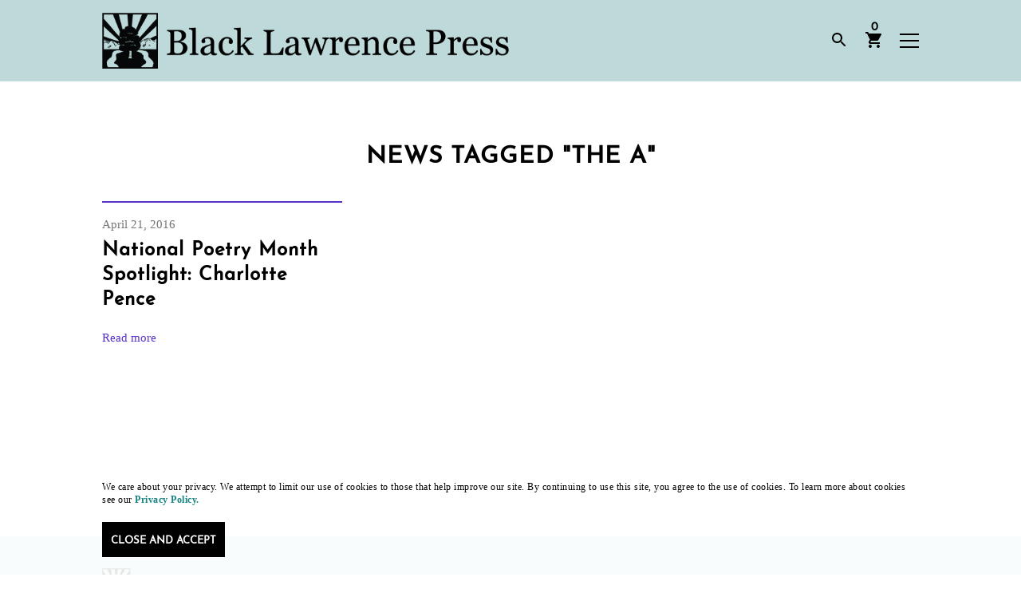

--- FILE ---
content_type: text/html; charset=UTF-8
request_url: https://blacklawrencepress.com/tag/the-a/
body_size: 15540
content:
<!DOCTYPE html>
<html xmlns="http://www.w3.org/1999/xhtml" dir="ltr" lang="en-US" prefix="og: https://ogp.me/ns#">
<head>
	<meta name="viewport" content="width=device-width, initial-scale=1.0, viewport-fit=cover, maximum-scale=5">
		
	<meta property="og:title" content="The A - Black Lawrence Press | Black Lawrence Press"/>
	<meta property="og:site_name" content="Black Lawrence Press"/>
	<meta property="og:description" content="Independent publisher of contemporary poetry, fiction, and creative nonfiction."/>
	<meta property="og:type" content="website"/>
	<meta property="og:url" content="https://blacklawrencepress.com/tag/the-a"/>
	<meta property="og:image" content=""/>

	
	<meta property="article:published_time" content="2016-04-21T07:03:28+00:00" />
	<meta property="article:author" content="Black Lawrence Press Ann Marie Mattis" />

	
	<meta name="twitter:card" content="summary_large_image" />
	<meta name="twitter:site" content="@BlackLawrence" />
	<meta name="twitter:creator" content="@BlackLawrence" />
	<meta name="twitter:description" content="Independent publisher of contemporary poetry, fiction, and creative nonfiction." />
	<meta name="twitter:title" content="The A - Black Lawrence Press | Black Lawrence Press" />
	<meta name="twitter:image" content="" />
	<meta name="twitter:image:alt" content="" />

			
	
	<meta name="description" content="Independent publisher of contemporary poetry, fiction, and creative nonfiction.">



	<link rel="alternate" type="application/rss+xml" title="Black Lawrence Press RSS Feed" href="https://blacklawrencepress.com/feed/" />
	<link rel="pingback" href="https://blacklawrencepress.com/xmlrpc.php" />

		<style>img:is([sizes="auto" i], [sizes^="auto," i]) { contain-intrinsic-size: 3000px 1500px }</style>
	
		<!-- All in One SEO 4.9.3 - aioseo.com -->
		<title>The A - Black Lawrence Press</title>
	<meta name="robots" content="max-image-preview:large" />
	<link rel="canonical" href="https://blacklawrencepress.com/tag/the-a/" />
	<meta name="generator" content="All in One SEO (AIOSEO) 4.9.3" />
		<script type="application/ld+json" class="aioseo-schema">
			{"@context":"https:\/\/schema.org","@graph":[{"@type":"BreadcrumbList","@id":"https:\/\/blacklawrencepress.com\/tag\/the-a\/#breadcrumblist","itemListElement":[{"@type":"ListItem","@id":"https:\/\/blacklawrencepress.com#listItem","position":1,"name":"Home","item":"https:\/\/blacklawrencepress.com","nextItem":{"@type":"ListItem","@id":"https:\/\/blacklawrencepress.com\/tag\/the-a\/#listItem","name":"The A"}},{"@type":"ListItem","@id":"https:\/\/blacklawrencepress.com\/tag\/the-a\/#listItem","position":2,"name":"The A","previousItem":{"@type":"ListItem","@id":"https:\/\/blacklawrencepress.com#listItem","name":"Home"}}]},{"@type":"CollectionPage","@id":"https:\/\/blacklawrencepress.com\/tag\/the-a\/#collectionpage","url":"https:\/\/blacklawrencepress.com\/tag\/the-a\/","name":"The A - Black Lawrence Press","inLanguage":"en-US","isPartOf":{"@id":"https:\/\/blacklawrencepress.com\/#website"},"breadcrumb":{"@id":"https:\/\/blacklawrencepress.com\/tag\/the-a\/#breadcrumblist"}},{"@type":"Organization","@id":"https:\/\/blacklawrencepress.com\/#organization","name":"Black Lawrence Press","description":"Independent publisher of contemporary poetry, fiction, and creative nonfiction.","url":"https:\/\/blacklawrencepress.com\/","logo":{"@type":"ImageObject","url":"https:\/\/i0.wp.com\/blacklawrencepress.com\/wp-content\/uploads\/BLP-logo-horiz-1.png?fit=600%2C90&ssl=1","@id":"https:\/\/blacklawrencepress.com\/tag\/the-a\/#organizationLogo","width":600,"height":90},"image":{"@id":"https:\/\/blacklawrencepress.com\/tag\/the-a\/#organizationLogo"},"sameAs":["https:\/\/www.facebook.com\/BlkLawrencePress","https:\/\/twitter.com\/BlackLawrence","https:\/\/www.instagram.com\/blacklawrencepress\/"]},{"@type":"WebSite","@id":"https:\/\/blacklawrencepress.com\/#website","url":"https:\/\/blacklawrencepress.com\/","name":"BLP","description":"Independent publisher of contemporary poetry, fiction, and creative nonfiction.","inLanguage":"en-US","publisher":{"@id":"https:\/\/blacklawrencepress.com\/#organization"}}]}
		</script>
		<!-- All in One SEO -->

<script>window._wca = window._wca || [];</script>
<link rel='dns-prefetch' href='//stats.wp.com' />
<link rel='dns-prefetch' href='//ajax.googleapis.com' />
<link rel='dns-prefetch' href='//www.googletagmanager.com' />
<link rel='preconnect' href='//i0.wp.com' />
<link rel="alternate" type="application/rss+xml" title="Black Lawrence Press &raquo; Feed" href="https://blacklawrencepress.com/feed/" />
<link rel="alternate" type="application/rss+xml" title="Black Lawrence Press &raquo; Comments Feed" href="https://blacklawrencepress.com/comments/feed/" />
<link rel="alternate" type="application/rss+xml" title="Black Lawrence Press &raquo; The A Tag Feed" href="https://blacklawrencepress.com/tag/the-a/feed/" />
		<!-- This site uses the Google Analytics by MonsterInsights plugin v9.1.0 - Using Analytics tracking - https://www.monsterinsights.com/ -->
							<script src="//www.googletagmanager.com/gtag/js?id=G-DVSG2HKYSV"  data-cfasync="false" data-wpfc-render="false" type="text/javascript" async></script>
			<script data-cfasync="false" data-wpfc-render="false" type="text/javascript">
				var mi_version = '9.1.0';
				var mi_track_user = true;
				var mi_no_track_reason = '';
								var MonsterInsightsDefaultLocations = {"page_location":"https:\/\/blacklawrencepress.com\/tag\/the-a\/"};
				if ( typeof MonsterInsightsPrivacyGuardFilter === 'function' ) {
					var MonsterInsightsLocations = (typeof MonsterInsightsExcludeQuery === 'object') ? MonsterInsightsPrivacyGuardFilter( MonsterInsightsExcludeQuery ) : MonsterInsightsPrivacyGuardFilter( MonsterInsightsDefaultLocations );
				} else {
					var MonsterInsightsLocations = (typeof MonsterInsightsExcludeQuery === 'object') ? MonsterInsightsExcludeQuery : MonsterInsightsDefaultLocations;
				}

								var disableStrs = [
										'ga-disable-G-DVSG2HKYSV',
									];

				/* Function to detect opted out users */
				function __gtagTrackerIsOptedOut() {
					for (var index = 0; index < disableStrs.length; index++) {
						if (document.cookie.indexOf(disableStrs[index] + '=true') > -1) {
							return true;
						}
					}

					return false;
				}

				/* Disable tracking if the opt-out cookie exists. */
				if (__gtagTrackerIsOptedOut()) {
					for (var index = 0; index < disableStrs.length; index++) {
						window[disableStrs[index]] = true;
					}
				}

				/* Opt-out function */
				function __gtagTrackerOptout() {
					for (var index = 0; index < disableStrs.length; index++) {
						document.cookie = disableStrs[index] + '=true; expires=Thu, 31 Dec 2099 23:59:59 UTC; path=/';
						window[disableStrs[index]] = true;
					}
				}

				if ('undefined' === typeof gaOptout) {
					function gaOptout() {
						__gtagTrackerOptout();
					}
				}
								window.dataLayer = window.dataLayer || [];

				window.MonsterInsightsDualTracker = {
					helpers: {},
					trackers: {},
				};
				if (mi_track_user) {
					function __gtagDataLayer() {
						dataLayer.push(arguments);
					}

					function __gtagTracker(type, name, parameters) {
						if (!parameters) {
							parameters = {};
						}

						if (parameters.send_to) {
							__gtagDataLayer.apply(null, arguments);
							return;
						}

						if (type === 'event') {
														parameters.send_to = monsterinsights_frontend.v4_id;
							var hookName = name;
							if (typeof parameters['event_category'] !== 'undefined') {
								hookName = parameters['event_category'] + ':' + name;
							}

							if (typeof MonsterInsightsDualTracker.trackers[hookName] !== 'undefined') {
								MonsterInsightsDualTracker.trackers[hookName](parameters);
							} else {
								__gtagDataLayer('event', name, parameters);
							}
							
						} else {
							__gtagDataLayer.apply(null, arguments);
						}
					}

					__gtagTracker('js', new Date());
					__gtagTracker('set', {
						'developer_id.dZGIzZG': true,
											});
					if ( MonsterInsightsLocations.page_location ) {
						__gtagTracker('set', MonsterInsightsLocations);
					}
										__gtagTracker('config', 'G-DVSG2HKYSV', {"forceSSL":"true","link_attribution":"true"} );
															window.gtag = __gtagTracker;										(function () {
						/* https://developers.google.com/analytics/devguides/collection/analyticsjs/ */
						/* ga and __gaTracker compatibility shim. */
						var noopfn = function () {
							return null;
						};
						var newtracker = function () {
							return new Tracker();
						};
						var Tracker = function () {
							return null;
						};
						var p = Tracker.prototype;
						p.get = noopfn;
						p.set = noopfn;
						p.send = function () {
							var args = Array.prototype.slice.call(arguments);
							args.unshift('send');
							__gaTracker.apply(null, args);
						};
						var __gaTracker = function () {
							var len = arguments.length;
							if (len === 0) {
								return;
							}
							var f = arguments[len - 1];
							if (typeof f !== 'object' || f === null || typeof f.hitCallback !== 'function') {
								if ('send' === arguments[0]) {
									var hitConverted, hitObject = false, action;
									if ('event' === arguments[1]) {
										if ('undefined' !== typeof arguments[3]) {
											hitObject = {
												'eventAction': arguments[3],
												'eventCategory': arguments[2],
												'eventLabel': arguments[4],
												'value': arguments[5] ? arguments[5] : 1,
											}
										}
									}
									if ('pageview' === arguments[1]) {
										if ('undefined' !== typeof arguments[2]) {
											hitObject = {
												'eventAction': 'page_view',
												'page_path': arguments[2],
											}
										}
									}
									if (typeof arguments[2] === 'object') {
										hitObject = arguments[2];
									}
									if (typeof arguments[5] === 'object') {
										Object.assign(hitObject, arguments[5]);
									}
									if ('undefined' !== typeof arguments[1].hitType) {
										hitObject = arguments[1];
										if ('pageview' === hitObject.hitType) {
											hitObject.eventAction = 'page_view';
										}
									}
									if (hitObject) {
										action = 'timing' === arguments[1].hitType ? 'timing_complete' : hitObject.eventAction;
										hitConverted = mapArgs(hitObject);
										__gtagTracker('event', action, hitConverted);
									}
								}
								return;
							}

							function mapArgs(args) {
								var arg, hit = {};
								var gaMap = {
									'eventCategory': 'event_category',
									'eventAction': 'event_action',
									'eventLabel': 'event_label',
									'eventValue': 'event_value',
									'nonInteraction': 'non_interaction',
									'timingCategory': 'event_category',
									'timingVar': 'name',
									'timingValue': 'value',
									'timingLabel': 'event_label',
									'page': 'page_path',
									'location': 'page_location',
									'title': 'page_title',
									'referrer' : 'page_referrer',
								};
								for (arg in args) {
																		if (!(!args.hasOwnProperty(arg) || !gaMap.hasOwnProperty(arg))) {
										hit[gaMap[arg]] = args[arg];
									} else {
										hit[arg] = args[arg];
									}
								}
								return hit;
							}

							try {
								f.hitCallback();
							} catch (ex) {
							}
						};
						__gaTracker.create = newtracker;
						__gaTracker.getByName = newtracker;
						__gaTracker.getAll = function () {
							return [];
						};
						__gaTracker.remove = noopfn;
						__gaTracker.loaded = true;
						window['__gaTracker'] = __gaTracker;
					})();
									} else {
										console.log("");
					(function () {
						function __gtagTracker() {
							return null;
						}

						window['__gtagTracker'] = __gtagTracker;
						window['gtag'] = __gtagTracker;
					})();
									}
			</script>
				<!-- / Google Analytics by MonsterInsights -->
				<script data-cfasync="false" data-wpfc-render="false" type="text/javascript">
			window.MonsterInsightsDualTracker.helpers.mapProductItem = function (uaItem) {
				var prefixIndex, prefixKey, mapIndex;

				var toBePrefixed = ['id', 'name', 'list_name', 'brand', 'category', 'variant'];

				var item = {};

				var fieldMap = {
					'price': 'price',
					'list_position': 'index',
					'quantity': 'quantity',
					'position': 'index',
				};

				for (mapIndex in fieldMap) {
					if (uaItem.hasOwnProperty(mapIndex)) {
						item[fieldMap[mapIndex]] = uaItem[mapIndex];
					}
				}

				for (prefixIndex = 0; prefixIndex < toBePrefixed.length; prefixIndex++) {
					prefixKey = toBePrefixed[prefixIndex];
					if (typeof uaItem[prefixKey] !== 'undefined') {
						item['item_' + prefixKey] = uaItem[prefixKey];
					}
				}

				return item;
			};

			MonsterInsightsDualTracker.trackers['view_item_list'] = function (parameters) {
				var items = parameters.items;
				var listName, itemIndex, item, itemListName;
				var lists = {
					'_': {items: [], 'send_to': monsterinsights_frontend.v4_id},
				};

				for (itemIndex = 0; itemIndex < items.length; itemIndex++) {
					item = MonsterInsightsDualTracker.helpers.mapProductItem(items[itemIndex]);

					if (typeof item['item_list_name'] === 'undefined') {
						lists['_'].items.push(item);
					} else {
						itemListName = item['item_list_name'];
						if (typeof lists[itemListName] === 'undefined') {
							lists[itemListName] = {
								'items': [],
								'item_list_name': itemListName,
								'send_to': monsterinsights_frontend.v4_id,
							};
						}

						lists[itemListName].items.push(item);
					}
				}

				for (listName in lists) {
					__gtagDataLayer('event', 'view_item_list', lists[listName]);
				}
			};

			MonsterInsightsDualTracker.trackers['select_content'] = function (parameters) {
				const items = parameters.items.map(MonsterInsightsDualTracker.helpers.mapProductItem);
				__gtagDataLayer('event', 'select_item', {items: items, send_to: parameters.send_to});
			};

			MonsterInsightsDualTracker.trackers['view_item'] = function (parameters) {
				const items = parameters.items.map(MonsterInsightsDualTracker.helpers.mapProductItem);
				__gtagDataLayer('event', 'view_item', {items: items, send_to: parameters.send_to});
			};
		</script>
		<link rel='stylesheet' id='wp-block-library-css' href='https://blacklawrencepress.com/wp-includes/css/dist/block-library/style.min.css?ver=6.8.3' type='text/css' media='all' />
<style id='classic-theme-styles-inline-css' type='text/css'>
/*! This file is auto-generated */
.wp-block-button__link{color:#fff;background-color:#32373c;border-radius:9999px;box-shadow:none;text-decoration:none;padding:calc(.667em + 2px) calc(1.333em + 2px);font-size:1.125em}.wp-block-file__button{background:#32373c;color:#fff;text-decoration:none}
</style>
<link rel='stylesheet' id='aioseo/css/src/vue/standalone/blocks/table-of-contents/global.scss-css' href='https://blacklawrencepress.com/wp-content/plugins/all-in-one-seo-pack/dist/Lite/assets/css/table-of-contents/global.e90f6d47.css?ver=4.9.3' type='text/css' media='all' />
<link rel='stylesheet' id='wc-blocks-style-css' href='https://blacklawrencepress.com/wp-content/plugins/woocommerce/assets/client/blocks/wc-blocks.css?ver=wc-10.4.3' type='text/css' media='all' />
<link rel='stylesheet' id='mediaelement-css' href='https://blacklawrencepress.com/wp-includes/js/mediaelement/mediaelementplayer-legacy.min.css?ver=4.2.17' type='text/css' media='all' />
<link rel='stylesheet' id='wp-mediaelement-css' href='https://blacklawrencepress.com/wp-includes/js/mediaelement/wp-mediaelement.min.css?ver=6.8.3' type='text/css' media='all' />
<style id='jetpack-sharing-buttons-style-inline-css' type='text/css'>
.jetpack-sharing-buttons__services-list{display:flex;flex-direction:row;flex-wrap:wrap;gap:0;list-style-type:none;margin:5px;padding:0}.jetpack-sharing-buttons__services-list.has-small-icon-size{font-size:12px}.jetpack-sharing-buttons__services-list.has-normal-icon-size{font-size:16px}.jetpack-sharing-buttons__services-list.has-large-icon-size{font-size:24px}.jetpack-sharing-buttons__services-list.has-huge-icon-size{font-size:36px}@media print{.jetpack-sharing-buttons__services-list{display:none!important}}.editor-styles-wrapper .wp-block-jetpack-sharing-buttons{gap:0;padding-inline-start:0}ul.jetpack-sharing-buttons__services-list.has-background{padding:1.25em 2.375em}
</style>
<style id='global-styles-inline-css' type='text/css'>
:root{--wp--preset--aspect-ratio--square: 1;--wp--preset--aspect-ratio--4-3: 4/3;--wp--preset--aspect-ratio--3-4: 3/4;--wp--preset--aspect-ratio--3-2: 3/2;--wp--preset--aspect-ratio--2-3: 2/3;--wp--preset--aspect-ratio--16-9: 16/9;--wp--preset--aspect-ratio--9-16: 9/16;--wp--preset--color--black: #000000;--wp--preset--color--cyan-bluish-gray: #abb8c3;--wp--preset--color--white: #ffffff;--wp--preset--color--pale-pink: #f78da7;--wp--preset--color--vivid-red: #cf2e2e;--wp--preset--color--luminous-vivid-orange: #ff6900;--wp--preset--color--luminous-vivid-amber: #fcb900;--wp--preset--color--light-green-cyan: #7bdcb5;--wp--preset--color--vivid-green-cyan: #00d084;--wp--preset--color--pale-cyan-blue: #8ed1fc;--wp--preset--color--vivid-cyan-blue: #0693e3;--wp--preset--color--vivid-purple: #9b51e0;--wp--preset--color--color-brand-primary: #BDD9D9;--wp--preset--color--color-brand-accent-1: #C65316;--wp--preset--color--color-brand-accent-2: #AB2C2B;--wp--preset--color--color-brand-accent-3: #A832C9;--wp--preset--color--color-brand-accent-4: #5632C9;--wp--preset--color--color-brand-accent-5: #188383;--wp--preset--color--color-text-body: #000000;--wp--preset--color--color-default-white: #FFFFFF;--wp--preset--color--color-default-black: #000000;--wp--preset--gradient--vivid-cyan-blue-to-vivid-purple: linear-gradient(135deg,rgba(6,147,227,1) 0%,rgb(155,81,224) 100%);--wp--preset--gradient--light-green-cyan-to-vivid-green-cyan: linear-gradient(135deg,rgb(122,220,180) 0%,rgb(0,208,130) 100%);--wp--preset--gradient--luminous-vivid-amber-to-luminous-vivid-orange: linear-gradient(135deg,rgba(252,185,0,1) 0%,rgba(255,105,0,1) 100%);--wp--preset--gradient--luminous-vivid-orange-to-vivid-red: linear-gradient(135deg,rgba(255,105,0,1) 0%,rgb(207,46,46) 100%);--wp--preset--gradient--very-light-gray-to-cyan-bluish-gray: linear-gradient(135deg,rgb(238,238,238) 0%,rgb(169,184,195) 100%);--wp--preset--gradient--cool-to-warm-spectrum: linear-gradient(135deg,rgb(74,234,220) 0%,rgb(151,120,209) 20%,rgb(207,42,186) 40%,rgb(238,44,130) 60%,rgb(251,105,98) 80%,rgb(254,248,76) 100%);--wp--preset--gradient--blush-light-purple: linear-gradient(135deg,rgb(255,206,236) 0%,rgb(152,150,240) 100%);--wp--preset--gradient--blush-bordeaux: linear-gradient(135deg,rgb(254,205,165) 0%,rgb(254,45,45) 50%,rgb(107,0,62) 100%);--wp--preset--gradient--luminous-dusk: linear-gradient(135deg,rgb(255,203,112) 0%,rgb(199,81,192) 50%,rgb(65,88,208) 100%);--wp--preset--gradient--pale-ocean: linear-gradient(135deg,rgb(255,245,203) 0%,rgb(182,227,212) 50%,rgb(51,167,181) 100%);--wp--preset--gradient--electric-grass: linear-gradient(135deg,rgb(202,248,128) 0%,rgb(113,206,126) 100%);--wp--preset--gradient--midnight: linear-gradient(135deg,rgb(2,3,129) 0%,rgb(40,116,252) 100%);--wp--preset--font-size--small: 13px;--wp--preset--font-size--medium: 20px;--wp--preset--font-size--large: 36px;--wp--preset--font-size--x-large: 42px;--wp--preset--spacing--20: 0.44rem;--wp--preset--spacing--30: 0.67rem;--wp--preset--spacing--40: 1rem;--wp--preset--spacing--50: 1.5rem;--wp--preset--spacing--60: 2.25rem;--wp--preset--spacing--70: 3.38rem;--wp--preset--spacing--80: 5.06rem;--wp--preset--shadow--natural: 6px 6px 9px rgba(0, 0, 0, 0.2);--wp--preset--shadow--deep: 12px 12px 50px rgba(0, 0, 0, 0.4);--wp--preset--shadow--sharp: 6px 6px 0px rgba(0, 0, 0, 0.2);--wp--preset--shadow--outlined: 6px 6px 0px -3px rgba(255, 255, 255, 1), 6px 6px rgba(0, 0, 0, 1);--wp--preset--shadow--crisp: 6px 6px 0px rgba(0, 0, 0, 1);}:where(.is-layout-flex){gap: 0.5em;}:where(.is-layout-grid){gap: 0.5em;}body .is-layout-flex{display: flex;}.is-layout-flex{flex-wrap: wrap;align-items: center;}.is-layout-flex > :is(*, div){margin: 0;}body .is-layout-grid{display: grid;}.is-layout-grid > :is(*, div){margin: 0;}:where(.wp-block-columns.is-layout-flex){gap: 2em;}:where(.wp-block-columns.is-layout-grid){gap: 2em;}:where(.wp-block-post-template.is-layout-flex){gap: 1.25em;}:where(.wp-block-post-template.is-layout-grid){gap: 1.25em;}.has-black-color{color: var(--wp--preset--color--black) !important;}.has-cyan-bluish-gray-color{color: var(--wp--preset--color--cyan-bluish-gray) !important;}.has-white-color{color: var(--wp--preset--color--white) !important;}.has-pale-pink-color{color: var(--wp--preset--color--pale-pink) !important;}.has-vivid-red-color{color: var(--wp--preset--color--vivid-red) !important;}.has-luminous-vivid-orange-color{color: var(--wp--preset--color--luminous-vivid-orange) !important;}.has-luminous-vivid-amber-color{color: var(--wp--preset--color--luminous-vivid-amber) !important;}.has-light-green-cyan-color{color: var(--wp--preset--color--light-green-cyan) !important;}.has-vivid-green-cyan-color{color: var(--wp--preset--color--vivid-green-cyan) !important;}.has-pale-cyan-blue-color{color: var(--wp--preset--color--pale-cyan-blue) !important;}.has-vivid-cyan-blue-color{color: var(--wp--preset--color--vivid-cyan-blue) !important;}.has-vivid-purple-color{color: var(--wp--preset--color--vivid-purple) !important;}.has-black-background-color{background-color: var(--wp--preset--color--black) !important;}.has-cyan-bluish-gray-background-color{background-color: var(--wp--preset--color--cyan-bluish-gray) !important;}.has-white-background-color{background-color: var(--wp--preset--color--white) !important;}.has-pale-pink-background-color{background-color: var(--wp--preset--color--pale-pink) !important;}.has-vivid-red-background-color{background-color: var(--wp--preset--color--vivid-red) !important;}.has-luminous-vivid-orange-background-color{background-color: var(--wp--preset--color--luminous-vivid-orange) !important;}.has-luminous-vivid-amber-background-color{background-color: var(--wp--preset--color--luminous-vivid-amber) !important;}.has-light-green-cyan-background-color{background-color: var(--wp--preset--color--light-green-cyan) !important;}.has-vivid-green-cyan-background-color{background-color: var(--wp--preset--color--vivid-green-cyan) !important;}.has-pale-cyan-blue-background-color{background-color: var(--wp--preset--color--pale-cyan-blue) !important;}.has-vivid-cyan-blue-background-color{background-color: var(--wp--preset--color--vivid-cyan-blue) !important;}.has-vivid-purple-background-color{background-color: var(--wp--preset--color--vivid-purple) !important;}.has-black-border-color{border-color: var(--wp--preset--color--black) !important;}.has-cyan-bluish-gray-border-color{border-color: var(--wp--preset--color--cyan-bluish-gray) !important;}.has-white-border-color{border-color: var(--wp--preset--color--white) !important;}.has-pale-pink-border-color{border-color: var(--wp--preset--color--pale-pink) !important;}.has-vivid-red-border-color{border-color: var(--wp--preset--color--vivid-red) !important;}.has-luminous-vivid-orange-border-color{border-color: var(--wp--preset--color--luminous-vivid-orange) !important;}.has-luminous-vivid-amber-border-color{border-color: var(--wp--preset--color--luminous-vivid-amber) !important;}.has-light-green-cyan-border-color{border-color: var(--wp--preset--color--light-green-cyan) !important;}.has-vivid-green-cyan-border-color{border-color: var(--wp--preset--color--vivid-green-cyan) !important;}.has-pale-cyan-blue-border-color{border-color: var(--wp--preset--color--pale-cyan-blue) !important;}.has-vivid-cyan-blue-border-color{border-color: var(--wp--preset--color--vivid-cyan-blue) !important;}.has-vivid-purple-border-color{border-color: var(--wp--preset--color--vivid-purple) !important;}.has-vivid-cyan-blue-to-vivid-purple-gradient-background{background: var(--wp--preset--gradient--vivid-cyan-blue-to-vivid-purple) !important;}.has-light-green-cyan-to-vivid-green-cyan-gradient-background{background: var(--wp--preset--gradient--light-green-cyan-to-vivid-green-cyan) !important;}.has-luminous-vivid-amber-to-luminous-vivid-orange-gradient-background{background: var(--wp--preset--gradient--luminous-vivid-amber-to-luminous-vivid-orange) !important;}.has-luminous-vivid-orange-to-vivid-red-gradient-background{background: var(--wp--preset--gradient--luminous-vivid-orange-to-vivid-red) !important;}.has-very-light-gray-to-cyan-bluish-gray-gradient-background{background: var(--wp--preset--gradient--very-light-gray-to-cyan-bluish-gray) !important;}.has-cool-to-warm-spectrum-gradient-background{background: var(--wp--preset--gradient--cool-to-warm-spectrum) !important;}.has-blush-light-purple-gradient-background{background: var(--wp--preset--gradient--blush-light-purple) !important;}.has-blush-bordeaux-gradient-background{background: var(--wp--preset--gradient--blush-bordeaux) !important;}.has-luminous-dusk-gradient-background{background: var(--wp--preset--gradient--luminous-dusk) !important;}.has-pale-ocean-gradient-background{background: var(--wp--preset--gradient--pale-ocean) !important;}.has-electric-grass-gradient-background{background: var(--wp--preset--gradient--electric-grass) !important;}.has-midnight-gradient-background{background: var(--wp--preset--gradient--midnight) !important;}.has-small-font-size{font-size: var(--wp--preset--font-size--small) !important;}.has-medium-font-size{font-size: var(--wp--preset--font-size--medium) !important;}.has-large-font-size{font-size: var(--wp--preset--font-size--large) !important;}.has-x-large-font-size{font-size: var(--wp--preset--font-size--x-large) !important;}
:where(.wp-block-post-template.is-layout-flex){gap: 1.25em;}:where(.wp-block-post-template.is-layout-grid){gap: 1.25em;}
:where(.wp-block-columns.is-layout-flex){gap: 2em;}:where(.wp-block-columns.is-layout-grid){gap: 2em;}
:root :where(.wp-block-pullquote){font-size: 1.5em;line-height: 1.6;}
</style>
<link rel='stylesheet' id='woocommerce-layout-css' href='https://blacklawrencepress.com/wp-content/plugins/woocommerce/assets/css/woocommerce-layout.css?ver=10.4.3' type='text/css' media='all' />
<style id='woocommerce-layout-inline-css' type='text/css'>

	.infinite-scroll .woocommerce-pagination {
		display: none;
	}
</style>
<link rel='stylesheet' id='woocommerce-smallscreen-css' href='https://blacklawrencepress.com/wp-content/plugins/woocommerce/assets/css/woocommerce-smallscreen.css?ver=10.4.3' type='text/css' media='only screen and (max-width: 768px)' />
<link rel='stylesheet' id='woocommerce-general-css' href='https://blacklawrencepress.com/wp-content/plugins/woocommerce/assets/css/woocommerce.css?ver=10.4.3' type='text/css' media='all' />
<style id='woocommerce-inline-inline-css' type='text/css'>
.woocommerce form .form-row .required { visibility: visible; }
</style>
<link rel='stylesheet' id='tabor-style-css' href='https://blacklawrencepress.com/wp-content/themes/blp2019/style.css?ver=@@pkg.version' type='text/css' media='all' />
<link rel='stylesheet' id='wc-pb-checkout-blocks-css' href='https://blacklawrencepress.com/wp-content/plugins/woocommerce-product-bundles/assets/css/frontend/checkout-blocks.css?ver=8.5.5' type='text/css' media='all' />
<link rel='stylesheet' id='ywdpd_owl-css' href='https://blacklawrencepress.com/wp-content/plugins/yith-woocommerce-dynamic-pricing-and-discounts-premium/assets/css/owl/owl.carousel.min.css?ver=4.7.0' type='text/css' media='all' />
<link rel='stylesheet' id='yith_ywdpd_frontend-css' href='https://blacklawrencepress.com/wp-content/plugins/yith-woocommerce-dynamic-pricing-and-discounts-premium/assets/css/frontend.css?ver=4.7.0' type='text/css' media='all' />
<link rel='stylesheet' id='wc-bundle-style-css' href='https://blacklawrencepress.com/wp-content/plugins/woocommerce-product-bundles/assets/css/frontend/woocommerce.css?ver=8.5.5' type='text/css' media='all' />
<link rel='stylesheet' id='main-styles-css' href='https://blacklawrencepress.com/wp-content/themes/blp2019/dist/style.css?ver=111223' type='text/css' media='' />
<script type="text/template" id="tmpl-variation-template">
	<div class="woocommerce-variation-description">{{{ data.variation.variation_description }}}</div>
	<div class="woocommerce-variation-price">{{{ data.variation.price_html }}}</div>
	<div class="woocommerce-variation-availability">{{{ data.variation.availability_html }}}</div>
</script>
<script type="text/template" id="tmpl-unavailable-variation-template">
	<p role="alert">Sorry, this product is unavailable. Please choose a different combination.</p>
</script>
<script type="text/javascript" src="https://blacklawrencepress.com/wp-content/plugins/google-analytics-premium/assets/js/frontend-gtag.js?ver=9.1.0" id="monsterinsights-frontend-script-js" async="async" data-wp-strategy="async"></script>
<script data-cfasync="false" data-wpfc-render="false" type="text/javascript" id='monsterinsights-frontend-script-js-extra'>/* <![CDATA[ */
var monsterinsights_frontend = {"js_events_tracking":"true","download_extensions":"doc,pdf,ppt,zip,xls,docx,pptx,xlsx","inbound_paths":"[{\"path\":\"\\\/go\\\/\",\"label\":\"affiliate\"},{\"path\":\"\\\/recommend\\\/\",\"label\":\"affiliate\"}]","home_url":"https:\/\/blacklawrencepress.com","hash_tracking":"false","v4_id":"G-DVSG2HKYSV"};/* ]]> */
</script>
<script type="text/javascript" src="https://ajax.googleapis.com/ajax/libs/jquery/3.3.1/jquery.min.js" id="jquery-js"></script>
<script type="text/javascript" src="https://blacklawrencepress.com/wp-content/plugins/woocommerce/assets/js/jquery-blockui/jquery.blockUI.min.js?ver=2.7.0-wc.10.4.3" id="wc-jquery-blockui-js" defer="defer" data-wp-strategy="defer"></script>
<script type="text/javascript" id="wc-add-to-cart-js-extra">
/* <![CDATA[ */
var wc_add_to_cart_params = {"ajax_url":"\/wp-admin\/admin-ajax.php","wc_ajax_url":"\/?wc-ajax=%%endpoint%%","i18n_view_cart":"View cart","cart_url":"https:\/\/blacklawrencepress.com\/cart\/","is_cart":"","cart_redirect_after_add":"no"};
/* ]]> */
</script>
<script type="text/javascript" src="https://blacklawrencepress.com/wp-content/plugins/woocommerce/assets/js/frontend/add-to-cart.min.js?ver=10.4.3" id="wc-add-to-cart-js" defer="defer" data-wp-strategy="defer"></script>
<script type="text/javascript" src="https://blacklawrencepress.com/wp-content/plugins/woocommerce/assets/js/js-cookie/js.cookie.min.js?ver=2.1.4-wc.10.4.3" id="wc-js-cookie-js" defer="defer" data-wp-strategy="defer"></script>
<script type="text/javascript" id="woocommerce-js-extra">
/* <![CDATA[ */
var woocommerce_params = {"ajax_url":"\/wp-admin\/admin-ajax.php","wc_ajax_url":"\/?wc-ajax=%%endpoint%%","i18n_password_show":"Show password","i18n_password_hide":"Hide password"};
/* ]]> */
</script>
<script type="text/javascript" src="https://blacklawrencepress.com/wp-content/plugins/woocommerce/assets/js/frontend/woocommerce.min.js?ver=10.4.3" id="woocommerce-js" defer="defer" data-wp-strategy="defer"></script>
<script type="text/javascript" src="https://stats.wp.com/s-202604.js" id="woocommerce-analytics-js" defer="defer" data-wp-strategy="defer"></script>
<script type="text/javascript" src="https://blacklawrencepress.com/wp-includes/js/underscore.min.js?ver=1.13.7" id="underscore-js"></script>
<script type="text/javascript" id="wp-util-js-extra">
/* <![CDATA[ */
var _wpUtilSettings = {"ajax":{"url":"\/wp-admin\/admin-ajax.php"}};
/* ]]> */
</script>
<script type="text/javascript" src="https://blacklawrencepress.com/wp-includes/js/wp-util.min.js?ver=6.8.3" id="wp-util-js"></script>
<script type="text/javascript" id="wc-add-to-cart-variation-js-extra">
/* <![CDATA[ */
var wc_add_to_cart_variation_params = {"wc_ajax_url":"\/?wc-ajax=%%endpoint%%","i18n_no_matching_variations_text":"Sorry, no products matched your selection. Please choose a different combination.","i18n_make_a_selection_text":"Please select some product options before adding this product to your cart.","i18n_unavailable_text":"Sorry, this product is unavailable. Please choose a different combination.","i18n_reset_alert_text":"Your selection has been reset. Please select some product options before adding this product to your cart."};
/* ]]> */
</script>
<script type="text/javascript" src="https://blacklawrencepress.com/wp-content/plugins/woocommerce/assets/js/frontend/add-to-cart-variation.min.js?ver=10.4.3" id="wc-add-to-cart-variation-js" defer="defer" data-wp-strategy="defer"></script>
<link rel="https://api.w.org/" href="https://blacklawrencepress.com/wp-json/" /><link rel="alternate" title="JSON" type="application/json" href="https://blacklawrencepress.com/wp-json/wp/v2/tags/1082" /><link rel="EditURI" type="application/rsd+xml" title="RSD" href="https://blacklawrencepress.com/xmlrpc.php?rsd" />
	<style>img#wpstats{display:none}</style>
			<noscript><style>.woocommerce-product-gallery{ opacity: 1 !important; }</style></noscript>
	<link rel="icon" href="https://i0.wp.com/blacklawrencepress.com/wp-content/uploads/cropped-BLP_logo_large-1.jpg?fit=32%2C32&#038;ssl=1" sizes="32x32" />
<link rel="icon" href="https://i0.wp.com/blacklawrencepress.com/wp-content/uploads/cropped-BLP_logo_large-1.jpg?fit=192%2C192&#038;ssl=1" sizes="192x192" />
<link rel="apple-touch-icon" href="https://i0.wp.com/blacklawrencepress.com/wp-content/uploads/cropped-BLP_logo_large-1.jpg?fit=180%2C180&#038;ssl=1" />
<meta name="msapplication-TileImage" content="https://i0.wp.com/blacklawrencepress.com/wp-content/uploads/cropped-BLP_logo_large-1.jpg?fit=270%2C270&#038;ssl=1" />
		<style type="text/css" id="wp-custom-css">
			.tl-continue-shopping a{
	margin-right:15px!important;
}

.cross-sells .products .component-single-book {
    width: 47%;
    display: inline-block;
    margin: 0 6px;
	    vertical-align: top;
}

.cross-sells h2{
	padding-bottom:20px;
}

.woocommerce nav.woocommerce-pagination {
    display: block;
}


@media only screen and (max-width: 600px) {
.cross-sells .products .component-single-book {
    width: 46%;
}
}

@media only screen and (max-width: 380px) {
.cross-sells .products .component-single-book {
    width: 100%;
	    margin: 0;
}
}		</style>
			



<!-- Google tag (gtag.js) -->
<script async src="https://www.googletagmanager.com/gtag/js?id=G-5BWF2ZLNNW"></script>
<script>
  window.dataLayer = window.dataLayer || [];
  function gtag(){dataLayer.push(arguments);}
  gtag('js', new Date());

  gtag('config', 'G-5BWF2ZLNNW');
</script>
<!-- Google Analytics -->
<script>
(function(i,s,o,g,r,a,m){i['GoogleAnalyticsObject']=r;i[r]=i[r]||function(){
(i[r].q=i[r].q||[]).push(arguments)},i[r].l=1*new Date();a=s.createElement(o),
m=s.getElementsByTagName(o)[0];a.async=1;a.src=g;m.parentNode.insertBefore(a,m)
})(window,document,'script','https://www.google-analytics.com/analytics.js','ga');

ga('create', 'G-5BWF2ZLNNW', 'auto');
ga('send', 'pageview');
</script>
<!-- End Google Analytics -->
</head>
<body class="archive tag tag-the-a tag-1082 wp-custom-logo wp-theme-blp2019  blpGDPR theme-blp2019 woocommerce-no-js post-natpomo16-pence">
	

		<div class="svg-sprite no-print">
  </div>
		<header class="component-header component" data-component-name="Nav">
		<div class="header-inner">
			<div class="nav-icons">
				<div class="search-wrapper">
					<svg xmlns="http://www.w3.org/2000/svg" width="24" height="24" viewBox="0 0 24 24"><path d="M15.5 14h-.79l-.28-.27C15.41 12.59 16 11.11 16 9.5 16 5.91 13.09 3 9.5 3S3 5.91 3 9.5 5.91 16 9.5 16c1.61 0 3.09-.59 4.23-1.57l.27.28v.79l5 4.99L20.49 19l-4.99-5zm-6 0C7.01 14 5 11.99 5 9.5S7.01 5 9.5 5 14 7.01 14 9.5 11.99 14 9.5 14z"/><path d="M0 0h24v24H0z" fill="none"/></svg>				</div>

				<div class="cart-wrapper">
					<a href="https://blacklawrencepress.com/cart/"><span class="cart-count">0</span><svg xmlns="http://www.w3.org/2000/svg" width="24" height="24" viewBox="0 0 24 24"><path d="M7 18c-1.1 0-1.99.9-1.99 2S5.9 22 7 22s2-.9 2-2-.9-2-2-2zM1 2v2h2l3.6 7.59-1.35 2.45c-.16.28-.25.61-.25.96 0 1.1.9 2 2 2h12v-2H7.42c-.14 0-.25-.11-.25-.25l.03-.12.9-1.63h7.45c.75 0 1.41-.41 1.75-1.03l3.58-6.49c.08-.14.12-.31.12-.48 0-.55-.45-1-1-1H5.21l-.94-2H1zm16 16c-1.1 0-1.99.9-1.99 2s.89 2 1.99 2 2-.9 2-2-.9-2-2-2z"/><path d="M0 0h24v24H0z" fill="none"/></svg></a>
				</div>

				<div class="hamburger-wrapper">
					<mark class="hamburger"></mark>
				</div>
			</div>

			<a href="/" class="logo-wrapper" aria-label="Home" alt="Black Lawrence Press">
								<img width="1414" height="194" src="https://i0.wp.com/blacklawrencepress.com/wp-content/uploads/BLP_Horizontal_Transparent.png?fit=1414%2C194&amp;ssl=1" class="attachment-full size-full" alt="" decoding="async" fetchpriority="high" srcset="https://i0.wp.com/blacklawrencepress.com/wp-content/uploads/BLP_Horizontal_Transparent.png?w=1414&amp;ssl=1 1414w, https://i0.wp.com/blacklawrencepress.com/wp-content/uploads/BLP_Horizontal_Transparent.png?resize=768%2C105&amp;ssl=1 768w, https://i0.wp.com/blacklawrencepress.com/wp-content/uploads/BLP_Horizontal_Transparent.png?resize=250%2C34&amp;ssl=1 250w" sizes="(max-width: 1414px) 100vw, 1414px" />			</a>
			<div class="search-bar">
				<div class="search-bar-inner">
					<form role="search" method="get" id="searchform" class="searchform" action="https://blacklawrencepress.com/">
						<label class="margin-bottom-1x display-block" for="s">Search by title, author or keyword</label>
		        		<input type="text" value="" name="s" id="s" class="search" placeholder="Search" />
		        		<input type="submit" id="searchsubmit" class="cta" />
					</form>
				</div>
			</div>
			<div class="main-nav">
				<nav class="main-nav-inner" aria-label="Main site navigation" role="navigation">
	<div class="main-nav-scroll">
		<ul class="menu-items">
			<li id="menu-item-15507" class="menu-item menu-item-type-post_type menu-item-object-page menu-item-has-children "><a href="https://blacklawrencepress.com/books/">Books</a>
<ul class="sub-menu">
	<li id="menu-item-15508" class="menu-item menu-item-type-post_type menu-item-object-page "><a href="https://blacklawrencepress.com/books/">All Books</a></li>
	<li id="menu-item-16360" class="menu-item menu-item-type-post_type menu-item-object-page "><a href="https://blacklawrencepress.com/books/forthcoming/">Forthcoming</a></li>
	<li id="menu-item-16359" class="menu-item menu-item-type-post_type menu-item-object-page "><a href="https://blacklawrencepress.com/books/new-releases/">New Releases</a></li>
	<li id="menu-item-16125" class="menu-item menu-item-type-taxonomy menu-item-object-product_cat "><a href="https://blacklawrencepress.com/book-category/anthologies/">Anthologies</a></li>
	<li id="menu-item-16126" class="menu-item menu-item-type-taxonomy menu-item-object-product_cat "><a href="https://blacklawrencepress.com/book-category/broadsides/">Broadsides</a></li>
	<li id="menu-item-16127" class="menu-item menu-item-type-taxonomy menu-item-object-product_cat "><a href="https://blacklawrencepress.com/book-category/chapbooks/">Chapbooks</a></li>
	<li id="menu-item-16128" class="menu-item menu-item-type-taxonomy menu-item-object-product_cat menu-item-has-children "><a href="https://blacklawrencepress.com/book-category/fiction/">Fiction</a>
	<ul class="sub-menu">
		<li id="menu-item-16129" class="menu-item menu-item-type-taxonomy menu-item-object-product_cat "><a href="https://blacklawrencepress.com/book-category/fiction/fiction-chapbooks/">Fiction Chapbooks</a></li>
		<li id="menu-item-16130" class="menu-item menu-item-type-taxonomy menu-item-object-product_cat "><a href="https://blacklawrencepress.com/book-category/fiction/novels/">Novels</a></li>
		<li id="menu-item-16131" class="menu-item menu-item-type-taxonomy menu-item-object-product_cat "><a href="https://blacklawrencepress.com/book-category/fiction/short-stories/">Short Stories</a></li>
	</ul>
</li>
	<li id="menu-item-16132" class="menu-item menu-item-type-taxonomy menu-item-object-product_cat "><a href="https://blacklawrencepress.com/book-category/non-fiction/">Non Fiction</a></li>
	<li id="menu-item-16133" class="menu-item menu-item-type-taxonomy menu-item-object-product_cat "><a href="https://blacklawrencepress.com/book-category/poetry/">Poetry</a></li>
	<li id="menu-item-24617" class="menu-item menu-item-type-taxonomy menu-item-object-product_cat "><a href="https://blacklawrencepress.com/book-category/e-books/">E-Books</a></li>
	<li id="menu-item-16134" class="menu-item menu-item-type-taxonomy menu-item-object-product_cat "><a href="https://blacklawrencepress.com/book-category/translations/">Translations</a></li>
</ul>
</li>
<li id="menu-item-39354" class="menu-item menu-item-type-custom menu-item-object-custom menu-item-has-children "><a href="#">Catalogs</a>
<ul class="sub-menu">
	<li id="menu-item-39355" class="menu-item menu-item-type-taxonomy menu-item-object-imprint "><a href="https://blacklawrencepress.com/catalog/black-lawrence-press/">Black Lawrence Press</a></li>
	<li id="menu-item-39356" class="menu-item menu-item-type-taxonomy menu-item-object-imprint "><a href="https://blacklawrencepress.com/catalog/nomadic-press/">Nomadic Press</a></li>
	<li id="menu-item-39357" class="menu-item menu-item-type-taxonomy menu-item-object-imprint "><a href="https://blacklawrencepress.com/catalog/southeast-missouri-state-university-press/">Southeast Missouri State University Press</a></li>
</ul>
</li>
<li id="menu-item-15527" class="menu-item menu-item-type-custom menu-item-object-custom "><a href="/authors">Authors</a></li>
	
			<li class="menu-item menu-item-has-children"><a href="/submissions-and-contests">Submissions and Contests</a>
								<ul class="sub-menu">
											<li class="menu-item liveContest"><a href="https://blacklawrencepress.com/submissions-and-contests/immigrant-writing-series/"><svg width="24" height="24" viewBox="0 0 24 24" xmlns="http://www.w3.org/2000/svg"><path d="M0 0h24v24H0z" fill="none"/><path d="M7.58 4.08L6.15 2.65C3.75 4.48 2.17 7.3 2.03 10.5h2c.15-2.65 1.51-4.97 3.55-6.42zm12.39 6.42h2c-.15-3.2-1.73-6.02-4.12-7.85l-1.42 1.43c2.02 1.45 3.39 3.77 3.54 6.42zM18 11c0-3.07-1.64-5.64-4.5-6.32V4c0-.83-.67-1.5-1.5-1.5s-1.5.67-1.5 1.5v.68C7.63 5.36 6 7.92 6 11v5l-2 2v1h16v-1l-2-2v-5zm-6 11c.14 0 .27-.01.4-.04.65-.14 1.18-.58 1.44-1.18.1-.24.15-.5.15-.78h-4c.01 1.1.9 2 2.01 2z"/></svg>Immigrant Writing Series</a></li>
											<li class="menu-item"><a href="https://blacklawrencepress.com/submissions-and-contests/the-st-lawrence-book-award/">The St. Lawrence Book Award</a></li>
											<li class="menu-item liveContest"><a href="https://blacklawrencepress.com/submissions-and-contests/the-hudson-prize/"><svg width="24" height="24" viewBox="0 0 24 24" xmlns="http://www.w3.org/2000/svg"><path d="M0 0h24v24H0z" fill="none"/><path d="M7.58 4.08L6.15 2.65C3.75 4.48 2.17 7.3 2.03 10.5h2c.15-2.65 1.51-4.97 3.55-6.42zm12.39 6.42h2c-.15-3.2-1.73-6.02-4.12-7.85l-1.42 1.43c2.02 1.45 3.39 3.77 3.54 6.42zM18 11c0-3.07-1.64-5.64-4.5-6.32V4c0-.83-.67-1.5-1.5-1.5s-1.5.67-1.5 1.5v.68C7.63 5.36 6 7.92 6 11v5l-2 2v1h16v-1l-2-2v-5zm-6 11c.14 0 .27-.01.4-.04.65-.14 1.18-.58 1.44-1.18.1-.24.15-.5.15-.78h-4c.01 1.1.9 2 2.01 2z"/></svg>The Hudson Prize</a></li>
											<li class="menu-item"><a href="https://blacklawrencepress.com/submissions-and-contests/the-black-river-chapbook-competition/">The Black River Chapbook Competition</a></li>
											<li class="menu-item liveContest"><a href="https://blacklawrencepress.com/submissions-and-contests/the-big-moose-prize/"><svg width="24" height="24" viewBox="0 0 24 24" xmlns="http://www.w3.org/2000/svg"><path d="M0 0h24v24H0z" fill="none"/><path d="M7.58 4.08L6.15 2.65C3.75 4.48 2.17 7.3 2.03 10.5h2c.15-2.65 1.51-4.97 3.55-6.42zm12.39 6.42h2c-.15-3.2-1.73-6.02-4.12-7.85l-1.42 1.43c2.02 1.45 3.39 3.77 3.54 6.42zM18 11c0-3.07-1.64-5.64-4.5-6.32V4c0-.83-.67-1.5-1.5-1.5s-1.5.67-1.5 1.5v.68C7.63 5.36 6 7.92 6 11v5l-2 2v1h16v-1l-2-2v-5zm-6 11c.14 0 .27-.01.4-.04.65-.14 1.18-.58 1.44-1.18.1-.24.15-.5.15-.78h-4c.01 1.1.9 2 2.01 2z"/></svg>The Big Moose Prize</a></li>
											<li class="menu-item"><a href="https://blacklawrencepress.com/submissions-and-contests/open-reading-periods/">Open Reading Periods</a></li>
									</ul>
			</li>
			<li class="menu-item menu-item-has-children"><a href="/manuscriptconsultations">Consultations</a>
				<ul class="sub-menu not-accordion">
					<li class="menu-item"><a href="/manuscriptconsultations/">Consultations</a></li>
											<li class="menu-item"><a href="https://blacklawrencepress.com/consultations/poetryconsultations/">Poetry Consultations with Michal &#8216;MJ&#8217; Jones</a></li>
											<li class="menu-item"><a href="https://blacklawrencepress.com/consultations/fictionconsultations/">Fiction Consultations with Jen Michalski</a></li>
									</ul>
			</li>
			<li id="menu-item-34323" class="menu-item menu-item-type-taxonomy menu-item-object-product_cat "><a href="https://blacklawrencepress.com/book-category/subscriptions/">Subscriptions</a></li>
<li id="menu-item-37610" class="menu-item menu-item-type-post_type menu-item-object-page "><a href="https://blacklawrencepress.com/sapling/">Sapling</a></li>
<li id="menu-item-38968" class="menu-item menu-item-type-custom menu-item-object-custom "><a href="https://faircopyjournal.com/">Fair Copy</a></li>
<li id="menu-item-38969" class="menu-item menu-item-type-custom menu-item-object-custom "><a href="https://www.trreview.com/">TR. Review of Translations</a></li>
<li id="menu-item-33500" class="menu-item menu-item-type-taxonomy menu-item-object-product_cat "><a href="https://blacklawrencepress.com/book-category/merch/">Merch</a></li>
<li id="menu-item-31476" class="menu-item menu-item-type-custom menu-item-object-custom "><a href="/sale">Sale</a></li>
<li id="menu-item-15544" class="menu-item menu-item-type-post_type menu-item-object-page current_page_parent current-menu-item active"><a href="https://blacklawrencepress.com/news/">News</a></li>
<li id="menu-item-33890" class="menu-item menu-item-type-post_type menu-item-object-page "><a href="https://blacklawrencepress.com/resources-for-writers/">Resources for Writers</a></li>
<li id="menu-item-36602" class="menu-item menu-item-type-post_type menu-item-object-page "><a href="https://blacklawrencepress.com/immigrant-writing-at-black-lawrence-press/">Immigrant Writing at Black Lawrence Press</a></li>
<li id="menu-item-15548" class="menu-item menu-item-type-post_type menu-item-object-page menu-item-has-children "><a href="https://blacklawrencepress.com/about/">About</a>
<ul class="sub-menu">
	<li id="menu-item-16204" class="menu-item menu-item-type-custom menu-item-object-custom "><a href="/about#staff">Staff</a></li>
	<li id="menu-item-15553" class="menu-item menu-item-type-post_type menu-item-object-page "><a href="https://blacklawrencepress.com/course-adoption/">Course Adoption</a></li>
	<li id="menu-item-15551" class="menu-item menu-item-type-post_type menu-item-object-page "><a href="https://blacklawrencepress.com/wholesale-orders/">Wholesale Orders</a></li>
</ul>
</li>
	
			<li class="menu-item"><a href="/account"><svg xmlns="http://www.w3.org/2000/svg" width="24" height="24" viewBox="0 0 24 24"><path d="M12 2C6.48 2 2 6.48 2 12s4.48 10 10 10 10-4.48 10-10S17.52 2 12 2zm0 3c1.66 0 3 1.34 3 3s-1.34 3-3 3-3-1.34-3-3 1.34-3 3-3zm0 14.2c-2.5 0-4.71-1.28-6-3.22.03-1.99 4-3.08 6-3.08 1.99 0 5.97 1.09 6 3.08-1.29 1.94-3.5 3.22-6 3.22z"/><path d="M0 0h24v24H0z" fill="none"/></svg>My Account</a></li>
		</ul>
	</div>
</nav>			</div>
		</div>
	</header>
	
	<div class="content-container component">
		<main class="content">

    <section class="component-row component margin-bottom-4x padding-top-2x padding-tablet-portrait-top-4x mw-grid component-row-wide">
        <div class="mw-12-12">
            <div class="component-archive-feed component margin-bottom-4x" data-component-name="InfiniteScroll">
	<h4 class="headline2 align-center margin-bottom-2x">News tagged "The A"</h4>
	<div class="archive-items  load-items" data-post-type="post" data-term="1082" data-taxonomy="post_tag">
					<div class="archive-item feed-item load-item" data-post-id="10317">
				<time>April 21, 2016</time>
				<h2 class="headline3 margin-bottom-1x"><a href="https://blacklawrencepress.com/natpomo16-pence/">National Poetry Month Spotlight: Charlotte Pence</a></h2>
				<a href="https://blacklawrencepress.com/natpomo16-pence/" class="read-more">Read more</a>
			</div>

			</div>
			<mark class="loading-animation hideSparkle"><img src="https://blacklawrencepress.com/wp-content/themes/blp2019/assets/server-side-assets/icon-loading.gif" /></mark>
		<span class="loading-animation-done headline5 uppercase">All Posts Loaded</span>
	</div>        </div>
    </section>


</div> <!-- close container -->

<footer class="component-footer padding-top-2x padding-bottom-2x component-theme-brand-primary">
	<div class="component-row component component-row-wide mw-grid">
		<div class="mw-12-12 mw-tablet-portrait-4-12 mw-tablet-landscape-3-12">
				<div class="footer-inner">
		<a href="/" class="logo-wrapper" alt="Black Lawrence Press">
						<img width="1414" height="194" src="https://i0.wp.com/blacklawrencepress.com/wp-content/uploads/BLP_Horizontal_Transparent.png?fit=1414%2C194&amp;ssl=1" class="attachment-full size-full" alt="" decoding="async" loading="lazy" srcset="https://i0.wp.com/blacklawrencepress.com/wp-content/uploads/BLP_Horizontal_Transparent.png?w=1414&amp;ssl=1 1414w, https://i0.wp.com/blacklawrencepress.com/wp-content/uploads/BLP_Horizontal_Transparent.png?resize=768%2C105&amp;ssl=1 768w, https://i0.wp.com/blacklawrencepress.com/wp-content/uploads/BLP_Horizontal_Transparent.png?resize=250%2C34&amp;ssl=1 250w" sizes="auto, (max-width: 1414px) 100vw, 1414px" />		</a>
		
<div class="component-social-media component">
						<h3 class="headline4 align-left">Follow Black Lawrence Press</h3>
				<div class="social-media-list  align-left">
							<mark class="social-icon "><a href="https://www.twitter.com/BlackLawrence" target="_blank" aria-label="Visit our Twitter page"><i class="fab fa-twitter"></i></a></mark>
										<mark class="social-icon "><a href="https://www.instagram.com/blacklawrencepress" target="_blank" aria-label="Visit our Instagram page"><i class="fab fa-instagram"></i></a></mark>
										<mark class="social-icon "><a href="https://www.facebook.com/BlkLawrencePress" target="_blank" aria-label="Visit our Facebook page"><i class="fab fa-facebook-f"></i></a></mark>
																									<mark class="social-icon "><a href="https://www.mynewsletterbuilder.com/tools/subscription.php?username=BlackLawrence" target="_blank" aria-label="Signup for our newsletter"><i class="far fa-newspaper"></i></a></mark>
										<mark class="social-icon "><a href="/cdn-cgi/l/email-protection#[base64]" target="_blank" aria-label="Email us"><i class="far fa-paper-plane"></i></a></mark>
					</div>
	</div>

		<small class="display-block" style="font-size:14px; margin-bottom:10px;"><a href="/cdn-cgi/l/email-protection#b5d0d1dcc1dac7c6f5d7d9d4d6ded9d4c2c7d0dbd6d0c5c7d0c6c69bd6dad8" target="_blank"><span class="__cf_email__" data-cfemail="b0d5d4d9c4dfc2c3f0d2dcd1d3dbdcd1c7c2d5ded3d5c0c2d5c3c39ed3dfdd">[email&#160;protected]</span></a></small>
		<a href="https://www.clmp.org/" target="_blank" class="partner-logo"><img src="https://blacklawrencepress.com/wp-content/themes/blp2019/dist/assets/server-side-assets/clmp-logo.png" /></a>
		<small class="display-block"><p>Copyright 2026 • Black Lawrence Press</p>
</small>
	</div>

<div class="component component-gdpr" data-component-name="Cookies">
	<div class="component-row component-row-wide">
		<div class="mw-grid">
			<div class="mw-12-12">
				<div class="gdpr-message body-text site-width">
					<p>We care about your privacy. We attempt to limit our use of cookies to those that help improve our site. By continuing to use this site, you agree to the use of cookies. To learn more about cookies see our <a href="/privacy-policy/">Privacy Policy.</a></p>
					<span class="cta gdprAgree">Close and accept</span>
				</div>
			</div>
		</div>
	</div>
</div>		</div>
		<div class="mw-12-12 mw-tablet-portrait-8-12 mw-tablet-landscape-9-12">
			<div class="main-nav">
				<nav class="main-nav-inner" aria-label="Secondary site navigation" role="navigation">
	<div class="main-nav-scroll">
		<ul class="menu-items">
			<li id="menu-item-15507" class="menu-item menu-item-type-post_type menu-item-object-page menu-item-has-children "><a href="https://blacklawrencepress.com/books/">Books</a>
<ul class="sub-menu">
	<li id="menu-item-15508" class="menu-item menu-item-type-post_type menu-item-object-page "><a href="https://blacklawrencepress.com/books/">All Books</a></li>
	<li id="menu-item-16360" class="menu-item menu-item-type-post_type menu-item-object-page "><a href="https://blacklawrencepress.com/books/forthcoming/">Forthcoming</a></li>
	<li id="menu-item-16359" class="menu-item menu-item-type-post_type menu-item-object-page "><a href="https://blacklawrencepress.com/books/new-releases/">New Releases</a></li>
	<li id="menu-item-16125" class="menu-item menu-item-type-taxonomy menu-item-object-product_cat "><a href="https://blacklawrencepress.com/book-category/anthologies/">Anthologies</a></li>
	<li id="menu-item-16126" class="menu-item menu-item-type-taxonomy menu-item-object-product_cat "><a href="https://blacklawrencepress.com/book-category/broadsides/">Broadsides</a></li>
	<li id="menu-item-16127" class="menu-item menu-item-type-taxonomy menu-item-object-product_cat "><a href="https://blacklawrencepress.com/book-category/chapbooks/">Chapbooks</a></li>
	<li id="menu-item-16128" class="menu-item menu-item-type-taxonomy menu-item-object-product_cat menu-item-has-children "><a href="https://blacklawrencepress.com/book-category/fiction/">Fiction</a>
	<ul class="sub-menu">
		<li id="menu-item-16129" class="menu-item menu-item-type-taxonomy menu-item-object-product_cat "><a href="https://blacklawrencepress.com/book-category/fiction/fiction-chapbooks/">Fiction Chapbooks</a></li>
		<li id="menu-item-16130" class="menu-item menu-item-type-taxonomy menu-item-object-product_cat "><a href="https://blacklawrencepress.com/book-category/fiction/novels/">Novels</a></li>
		<li id="menu-item-16131" class="menu-item menu-item-type-taxonomy menu-item-object-product_cat "><a href="https://blacklawrencepress.com/book-category/fiction/short-stories/">Short Stories</a></li>
	</ul>
</li>
	<li id="menu-item-16132" class="menu-item menu-item-type-taxonomy menu-item-object-product_cat "><a href="https://blacklawrencepress.com/book-category/non-fiction/">Non Fiction</a></li>
	<li id="menu-item-16133" class="menu-item menu-item-type-taxonomy menu-item-object-product_cat "><a href="https://blacklawrencepress.com/book-category/poetry/">Poetry</a></li>
	<li id="menu-item-24617" class="menu-item menu-item-type-taxonomy menu-item-object-product_cat "><a href="https://blacklawrencepress.com/book-category/e-books/">E-Books</a></li>
	<li id="menu-item-16134" class="menu-item menu-item-type-taxonomy menu-item-object-product_cat "><a href="https://blacklawrencepress.com/book-category/translations/">Translations</a></li>
</ul>
</li>
<li id="menu-item-39354" class="menu-item menu-item-type-custom menu-item-object-custom menu-item-has-children "><a href="#">Catalogs</a>
<ul class="sub-menu">
	<li id="menu-item-39355" class="menu-item menu-item-type-taxonomy menu-item-object-imprint "><a href="https://blacklawrencepress.com/catalog/black-lawrence-press/">Black Lawrence Press</a></li>
	<li id="menu-item-39356" class="menu-item menu-item-type-taxonomy menu-item-object-imprint "><a href="https://blacklawrencepress.com/catalog/nomadic-press/">Nomadic Press</a></li>
	<li id="menu-item-39357" class="menu-item menu-item-type-taxonomy menu-item-object-imprint "><a href="https://blacklawrencepress.com/catalog/southeast-missouri-state-university-press/">Southeast Missouri State University Press</a></li>
</ul>
</li>
<li id="menu-item-15527" class="menu-item menu-item-type-custom menu-item-object-custom "><a href="/authors">Authors</a></li>
	
			<li class="menu-item menu-item-has-children"><a href="/submissions-and-contests">Submissions and Contests</a>
								<ul class="sub-menu">
											<li class="menu-item liveContest"><a href="https://blacklawrencepress.com/submissions-and-contests/immigrant-writing-series/"><svg width="24" height="24" viewBox="0 0 24 24" xmlns="http://www.w3.org/2000/svg"><path d="M0 0h24v24H0z" fill="none"/><path d="M7.58 4.08L6.15 2.65C3.75 4.48 2.17 7.3 2.03 10.5h2c.15-2.65 1.51-4.97 3.55-6.42zm12.39 6.42h2c-.15-3.2-1.73-6.02-4.12-7.85l-1.42 1.43c2.02 1.45 3.39 3.77 3.54 6.42zM18 11c0-3.07-1.64-5.64-4.5-6.32V4c0-.83-.67-1.5-1.5-1.5s-1.5.67-1.5 1.5v.68C7.63 5.36 6 7.92 6 11v5l-2 2v1h16v-1l-2-2v-5zm-6 11c.14 0 .27-.01.4-.04.65-.14 1.18-.58 1.44-1.18.1-.24.15-.5.15-.78h-4c.01 1.1.9 2 2.01 2z"/></svg>Immigrant Writing Series</a></li>
											<li class="menu-item"><a href="https://blacklawrencepress.com/submissions-and-contests/the-st-lawrence-book-award/">The St. Lawrence Book Award</a></li>
											<li class="menu-item liveContest"><a href="https://blacklawrencepress.com/submissions-and-contests/the-hudson-prize/"><svg width="24" height="24" viewBox="0 0 24 24" xmlns="http://www.w3.org/2000/svg"><path d="M0 0h24v24H0z" fill="none"/><path d="M7.58 4.08L6.15 2.65C3.75 4.48 2.17 7.3 2.03 10.5h2c.15-2.65 1.51-4.97 3.55-6.42zm12.39 6.42h2c-.15-3.2-1.73-6.02-4.12-7.85l-1.42 1.43c2.02 1.45 3.39 3.77 3.54 6.42zM18 11c0-3.07-1.64-5.64-4.5-6.32V4c0-.83-.67-1.5-1.5-1.5s-1.5.67-1.5 1.5v.68C7.63 5.36 6 7.92 6 11v5l-2 2v1h16v-1l-2-2v-5zm-6 11c.14 0 .27-.01.4-.04.65-.14 1.18-.58 1.44-1.18.1-.24.15-.5.15-.78h-4c.01 1.1.9 2 2.01 2z"/></svg>The Hudson Prize</a></li>
											<li class="menu-item"><a href="https://blacklawrencepress.com/submissions-and-contests/the-black-river-chapbook-competition/">The Black River Chapbook Competition</a></li>
											<li class="menu-item liveContest"><a href="https://blacklawrencepress.com/submissions-and-contests/the-big-moose-prize/"><svg width="24" height="24" viewBox="0 0 24 24" xmlns="http://www.w3.org/2000/svg"><path d="M0 0h24v24H0z" fill="none"/><path d="M7.58 4.08L6.15 2.65C3.75 4.48 2.17 7.3 2.03 10.5h2c.15-2.65 1.51-4.97 3.55-6.42zm12.39 6.42h2c-.15-3.2-1.73-6.02-4.12-7.85l-1.42 1.43c2.02 1.45 3.39 3.77 3.54 6.42zM18 11c0-3.07-1.64-5.64-4.5-6.32V4c0-.83-.67-1.5-1.5-1.5s-1.5.67-1.5 1.5v.68C7.63 5.36 6 7.92 6 11v5l-2 2v1h16v-1l-2-2v-5zm-6 11c.14 0 .27-.01.4-.04.65-.14 1.18-.58 1.44-1.18.1-.24.15-.5.15-.78h-4c.01 1.1.9 2 2.01 2z"/></svg>The Big Moose Prize</a></li>
											<li class="menu-item"><a href="https://blacklawrencepress.com/submissions-and-contests/open-reading-periods/">Open Reading Periods</a></li>
									</ul>
			</li>
			<li class="menu-item menu-item-has-children"><a href="/manuscriptconsultations">Consultations</a>
				<ul class="sub-menu not-accordion">
					<li class="menu-item"><a href="/manuscriptconsultations/">Consultations</a></li>
											<li class="menu-item"><a href="https://blacklawrencepress.com/consultations/poetryconsultations/">Poetry Consultations with Michal &#8216;MJ&#8217; Jones</a></li>
											<li class="menu-item"><a href="https://blacklawrencepress.com/consultations/fictionconsultations/">Fiction Consultations with Jen Michalski</a></li>
									</ul>
			</li>
			<li id="menu-item-34323" class="menu-item menu-item-type-taxonomy menu-item-object-product_cat "><a href="https://blacklawrencepress.com/book-category/subscriptions/">Subscriptions</a></li>
<li id="menu-item-37610" class="menu-item menu-item-type-post_type menu-item-object-page "><a href="https://blacklawrencepress.com/sapling/">Sapling</a></li>
<li id="menu-item-38968" class="menu-item menu-item-type-custom menu-item-object-custom "><a href="https://faircopyjournal.com/">Fair Copy</a></li>
<li id="menu-item-38969" class="menu-item menu-item-type-custom menu-item-object-custom "><a href="https://www.trreview.com/">TR. Review of Translations</a></li>
<li id="menu-item-33500" class="menu-item menu-item-type-taxonomy menu-item-object-product_cat "><a href="https://blacklawrencepress.com/book-category/merch/">Merch</a></li>
<li id="menu-item-31476" class="menu-item menu-item-type-custom menu-item-object-custom "><a href="/sale">Sale</a></li>
<li id="menu-item-15544" class="menu-item menu-item-type-post_type menu-item-object-page current_page_parent current-menu-item active"><a href="https://blacklawrencepress.com/news/">News</a></li>
<li id="menu-item-33890" class="menu-item menu-item-type-post_type menu-item-object-page "><a href="https://blacklawrencepress.com/resources-for-writers/">Resources for Writers</a></li>
<li id="menu-item-36602" class="menu-item menu-item-type-post_type menu-item-object-page "><a href="https://blacklawrencepress.com/immigrant-writing-at-black-lawrence-press/">Immigrant Writing at Black Lawrence Press</a></li>
<li id="menu-item-15548" class="menu-item menu-item-type-post_type menu-item-object-page menu-item-has-children "><a href="https://blacklawrencepress.com/about/">About</a>
<ul class="sub-menu">
	<li id="menu-item-16204" class="menu-item menu-item-type-custom menu-item-object-custom "><a href="/about#staff">Staff</a></li>
	<li id="menu-item-15553" class="menu-item menu-item-type-post_type menu-item-object-page "><a href="https://blacklawrencepress.com/course-adoption/">Course Adoption</a></li>
	<li id="menu-item-15551" class="menu-item menu-item-type-post_type menu-item-object-page "><a href="https://blacklawrencepress.com/wholesale-orders/">Wholesale Orders</a></li>
</ul>
</li>
	
			<li class="menu-item"><a href="/account"><svg xmlns="http://www.w3.org/2000/svg" width="24" height="24" viewBox="0 0 24 24"><path d="M12 2C6.48 2 2 6.48 2 12s4.48 10 10 10 10-4.48 10-10S17.52 2 12 2zm0 3c1.66 0 3 1.34 3 3s-1.34 3-3 3-3-1.34-3-3 1.34-3 3-3zm0 14.2c-2.5 0-4.71-1.28-6-3.22.03-1.99 4-3.08 6-3.08 1.99 0 5.97 1.09 6 3.08-1.29 1.94-3.5 3.22-6 3.22z"/><path d="M0 0h24v24H0z" fill="none"/></svg>My Account</a></li>
		</ul>
	</div>
</nav>			</div>
		</div>
	</div>
</footer>


<script data-cfasync="false" src="/cdn-cgi/scripts/5c5dd728/cloudflare-static/email-decode.min.js"></script><script type="speculationrules">
{"prefetch":[{"source":"document","where":{"and":[{"href_matches":"\/*"},{"not":{"href_matches":["\/wp-*.php","\/wp-admin\/*","\/wp-content\/uploads\/*","\/wp-content\/*","\/wp-content\/plugins\/*","\/wp-content\/themes\/blp2019\/*","\/*\\?(.+)"]}},{"not":{"selector_matches":"a[rel~=\"nofollow\"]"}},{"not":{"selector_matches":".no-prefetch, .no-prefetch a"}}]},"eagerness":"conservative"}]}
</script>
	<script type='text/javascript'>
		(function () {
			var c = document.body.className;
			c = c.replace(/woocommerce-no-js/, 'woocommerce-js');
			document.body.className = c;
		})();
	</script>
	<script type="text/javascript">
		/* MonsterInsights Scroll Tracking */
		if ( typeof(jQuery) !== 'undefined' ) {
		jQuery( document ).ready(function(){
		function monsterinsights_scroll_tracking_load() {
		if ( ( typeof(__gaTracker) !== 'undefined' && __gaTracker && __gaTracker.hasOwnProperty( "loaded" ) && __gaTracker.loaded == true ) || ( typeof(__gtagTracker) !== 'undefined' && __gtagTracker ) ) {
		(function(factory) {
		factory(jQuery);
		}(function($) {

		/* Scroll Depth */
		"use strict";
		var defaults = {
		percentage: true
		};

		var $window = $(window),
		cache = [],
		scrollEventBound = false,
		lastPixelDepth = 0;

		/*
		* Plugin
		*/

		$.scrollDepth = function(options) {

		var startTime = +new Date();

		options = $.extend({}, defaults, options);

		/*
		* Functions
		*/

		function sendEvent(action, label, scrollDistance, timing) {
		if ( 'undefined' === typeof MonsterInsightsObject || 'undefined' === typeof MonsterInsightsObject.sendEvent ) {
		return;
		}
			var paramName = action.toLowerCase();
	var fieldsArray = {
	send_to: 'G-DVSG2HKYSV',
	non_interaction: true
	};
	fieldsArray[paramName] = label;

	if (arguments.length > 3) {
	fieldsArray.scroll_timing = timing
	MonsterInsightsObject.sendEvent('event', 'scroll_depth', fieldsArray);
	} else {
	MonsterInsightsObject.sendEvent('event', 'scroll_depth', fieldsArray);
	}
			}

		function calculateMarks(docHeight) {
		return {
		'25%' : parseInt(docHeight * 0.25, 10),
		'50%' : parseInt(docHeight * 0.50, 10),
		'75%' : parseInt(docHeight * 0.75, 10),
		/* Cushion to trigger 100% event in iOS */
		'100%': docHeight - 5
		};
		}

		function checkMarks(marks, scrollDistance, timing) {
		/* Check each active mark */
		$.each(marks, function(key, val) {
		if ( $.inArray(key, cache) === -1 && scrollDistance >= val ) {
		sendEvent('Percentage', key, scrollDistance, timing);
		cache.push(key);
		}
		});
		}

		function rounded(scrollDistance) {
		/* Returns String */
		return (Math.floor(scrollDistance/250) * 250).toString();
		}

		function init() {
		bindScrollDepth();
		}

		/*
		* Public Methods
		*/

		/* Reset Scroll Depth with the originally initialized options */
		$.scrollDepth.reset = function() {
		cache = [];
		lastPixelDepth = 0;
		$window.off('scroll.scrollDepth');
		bindScrollDepth();
		};

		/* Add DOM elements to be tracked */
		$.scrollDepth.addElements = function(elems) {

		if (typeof elems == "undefined" || !$.isArray(elems)) {
		return;
		}

		$.merge(options.elements, elems);

		/* If scroll event has been unbound from window, rebind */
		if (!scrollEventBound) {
		bindScrollDepth();
		}

		};

		/* Remove DOM elements currently tracked */
		$.scrollDepth.removeElements = function(elems) {

		if (typeof elems == "undefined" || !$.isArray(elems)) {
		return;
		}

		$.each(elems, function(index, elem) {

		var inElementsArray = $.inArray(elem, options.elements);
		var inCacheArray = $.inArray(elem, cache);

		if (inElementsArray != -1) {
		options.elements.splice(inElementsArray, 1);
		}

		if (inCacheArray != -1) {
		cache.splice(inCacheArray, 1);
		}

		});

		};

		/*
		* Throttle function borrowed from:
		* Underscore.js 1.5.2
		* http://underscorejs.org
		* (c) 2009-2013 Jeremy Ashkenas, DocumentCloud and Investigative Reporters & Editors
		* Underscore may be freely distributed under the MIT license.
		*/

		function throttle(func, wait) {
		var context, args, result;
		var timeout = null;
		var previous = 0;
		var later = function() {
		previous = new Date;
		timeout = null;
		result = func.apply(context, args);
		};
		return function() {
		var now = new Date;
		if (!previous) previous = now;
		var remaining = wait - (now - previous);
		context = this;
		args = arguments;
		if (remaining <= 0) {
		clearTimeout(timeout);
		timeout = null;
		previous = now;
		result = func.apply(context, args);
		} else if (!timeout) {
		timeout = setTimeout(later, remaining);
		}
		return result;
		};
		}

		/*
		* Scroll Event
		*/

		function bindScrollDepth() {

		scrollEventBound = true;

		$window.on('scroll.scrollDepth', throttle(function() {
		/*
		* We calculate document and window height on each scroll event to
		* account for dynamic DOM changes.
		*/

		var docHeight = $(document).height(),
		winHeight = window.innerHeight ? window.innerHeight : $window.height(),
		scrollDistance = $window.scrollTop() + winHeight,

		/* Recalculate percentage marks */
		marks = calculateMarks(docHeight),

		/* Timing */
		timing = +new Date - startTime;

		checkMarks(marks, scrollDistance, timing);
		}, 500));

		}

		init();
		};

		/* UMD export */
		return $.scrollDepth;

		}));

		jQuery.scrollDepth();
		} else {
		setTimeout(monsterinsights_scroll_tracking_load, 200);
		}
		}
		monsterinsights_scroll_tracking_load();
		});
		}
		/* End MonsterInsights Scroll Tracking */
		
</script><link rel='stylesheet' id='wc-square-cart-checkout-block-css' href='https://blacklawrencepress.com/wp-content/plugins/woocommerce-square/build/assets/frontend/wc-square-cart-checkout-blocks.css?ver=5.2.0' type='text/css' media='all' />
<script type="text/javascript" src="https://blacklawrencepress.com/wp-includes/js/dist/vendor/wp-polyfill.min.js?ver=3.15.0" id="wp-polyfill-js"></script>
<script type="text/javascript" src="https://blacklawrencepress.com/wp-content/plugins/jetpack/jetpack_vendor/automattic/woocommerce-analytics/build/woocommerce-analytics-client.js?minify=false&amp;ver=75adc3c1e2933e2c8c6a" id="woocommerce-analytics-client-js" defer="defer" data-wp-strategy="defer"></script>
<script type="text/javascript" src="https://blacklawrencepress.com/wp-content/plugins/woocommerce/assets/js/sourcebuster/sourcebuster.min.js?ver=10.4.3" id="sourcebuster-js-js"></script>
<script type="text/javascript" id="wc-order-attribution-js-extra">
/* <![CDATA[ */
var wc_order_attribution = {"params":{"lifetime":1.0e-5,"session":30,"base64":false,"ajaxurl":"https:\/\/blacklawrencepress.com\/wp-admin\/admin-ajax.php","prefix":"wc_order_attribution_","allowTracking":true},"fields":{"source_type":"current.typ","referrer":"current_add.rf","utm_campaign":"current.cmp","utm_source":"current.src","utm_medium":"current.mdm","utm_content":"current.cnt","utm_id":"current.id","utm_term":"current.trm","utm_source_platform":"current.plt","utm_creative_format":"current.fmt","utm_marketing_tactic":"current.tct","session_entry":"current_add.ep","session_start_time":"current_add.fd","session_pages":"session.pgs","session_count":"udata.vst","user_agent":"udata.uag"}};
/* ]]> */
</script>
<script type="text/javascript" src="https://blacklawrencepress.com/wp-content/plugins/woocommerce/assets/js/frontend/order-attribution.min.js?ver=10.4.3" id="wc-order-attribution-js"></script>
<script type="text/javascript" src="https://blacklawrencepress.com/wp-content/plugins/yith-woocommerce-dynamic-pricing-and-discounts-premium/assets/js/owl/owl.carousel.min.js?ver=4.7.0" id="ywdpd_owl-js"></script>
<script type="text/javascript" id="ywdpd_frontend-js-extra">
/* <![CDATA[ */
var ywdpd_qty_args = {"show_minimum_price":"no","template":"horizontal","is_change_qty_enabled":"yes","is_default_qty_enabled":"no","refresh_after_payment_selected":"yes","column_product_info_class":".single-product .summary","product_price_classes":".price, .wpb_wrapper .price, .elementor-widget-woocommerce-product-price .price,.wc-block-grid__product-price","product_qty_classes":" .qty, .elementor-add-to-cart .qty, .w-post-elm .qty","variation_form_class":"form.variations_form.cart","select_minimum_quantity":"","update_prices_in_ajax":"yes","show_variable_table":"yes","ajax_url":"https:\/\/blacklawrencepress.com\/wp-admin\/admin-ajax.php","actions":{"update_product_price":"ywdpd_update_product_price"},"nonces":{"update_product_price":"734f796d76"}};
/* ]]> */
</script>
<script type="text/javascript" src="https://blacklawrencepress.com/wp-content/plugins/yith-woocommerce-dynamic-pricing-and-discounts-premium/assets/js/build/frontend.js?ver=4.7.0" id="ywdpd_frontend-js"></script>
<script type="text/javascript" id="ywdpd_modals-js-extra">
/* <![CDATA[ */
var ywdpd_popup_args = {"ajax_url":"https:\/\/blacklawrencepress.com\/wp-admin\/admin-ajax.php","actions":{"add_gift_to_cart":"ywdpd_add_gift_to_cart","add_bogo_to_cart":"ywdpd_add_bogo_to_cart","add_special_to_cart":"ywdpd_add_special_to_cart","add_last_deals":"ywdpd_add_last_deals","show_second_step":"ywdpd_show_second_step","check_variable":"ywdpd_check_variable","update_gift_popup":"ywdpd_update_gift_popup","show_popup_on_shop":"ywdpd_show_popup_on_shop","valid_rule_in_checkout":"ywdpd_valid_rule_in_checkout"},"nonces":{"add_gift_to_cart":"d1113e6b3a","add_bogo_to_cart":"3f2249a10e","add_special_to_cart":"94323e77df","add_last_deals":"f921819f72","show_second_step":"407eb90ba1","check_variable":"83ed554b23","update_gift_popup":"d9ec8f40ec","show_popup_on_shop":"4d23c21956","valid_rule_in_checkout":"b7239a2c5f"},"i18n_qty_field_label":"Qty in cart","rtl":"false","reload_after_ajax_add_to_cart":"no"};
/* ]]> */
</script>
<script type="text/javascript" src="https://blacklawrencepress.com/wp-content/plugins/yith-woocommerce-dynamic-pricing-and-discounts-premium/assets/js/build/modals.js?ver=4.7.0" id="ywdpd_modals-js"></script>
<script type="text/javascript" id="jetpack-stats-js-before">
/* <![CDATA[ */
_stq = window._stq || [];
_stq.push([ "view", {"v":"ext","blog":"168728787","post":"0","tz":"0","srv":"blacklawrencepress.com","arch_tag":"the-a","arch_results":"1","j":"1:15.4"} ]);
_stq.push([ "clickTrackerInit", "168728787", "0" ]);
/* ]]> */
</script>
<script type="text/javascript" src="https://stats.wp.com/e-202604.js" id="jetpack-stats-js" defer="defer" data-wp-strategy="defer"></script>
<script type="text/javascript" id="afp_script-js-extra">
/* <![CDATA[ */
var afp_vars = {"afp_nonce":"17b7a9901d","afp_ajax_url":"https:\/\/blacklawrencepress.com\/wp-admin\/admin-ajax.php"};
/* ]]> */
</script>
<script type="text/javascript" src="https://blacklawrencepress.com/wp-content/themes/blp2019/dist/main.js?ver=112823" id="afp_script-js"></script>
		<script type="text/javascript">
			(function() {
				window.wcAnalytics = window.wcAnalytics || {};
				const wcAnalytics = window.wcAnalytics;

				// Set the assets URL for webpack to find the split assets.
				wcAnalytics.assets_url = 'https://blacklawrencepress.com/wp-content/plugins/jetpack/jetpack_vendor/automattic/woocommerce-analytics/src/../build/';

				// Set the REST API tracking endpoint URL.
				wcAnalytics.trackEndpoint = 'https://blacklawrencepress.com/wp-json/woocommerce-analytics/v1/track';

				// Set common properties for all events.
				wcAnalytics.commonProps = {"blog_id":168728787,"store_id":"8dcfc573-a425-40b9-bf4f-88586644f44c","ui":null,"url":"https://blacklawrencepress.com","woo_version":"10.4.3","wp_version":"6.8.3","store_admin":0,"device":"desktop","store_currency":"USD","timezone":"+00:00","is_guest":1};

				// Set the event queue.
				wcAnalytics.eventQueue = [];

				// Features.
				wcAnalytics.features = {
					ch: false,
					sessionTracking: false,
					proxy: false,
				};

				wcAnalytics.breadcrumbs = ["Posts tagged \u0026ldquo;The A\u0026rdquo;"];

				// Page context flags.
				wcAnalytics.pages = {
					isAccountPage: false,
					isCart: false,
				};
			})();
		</script>
		